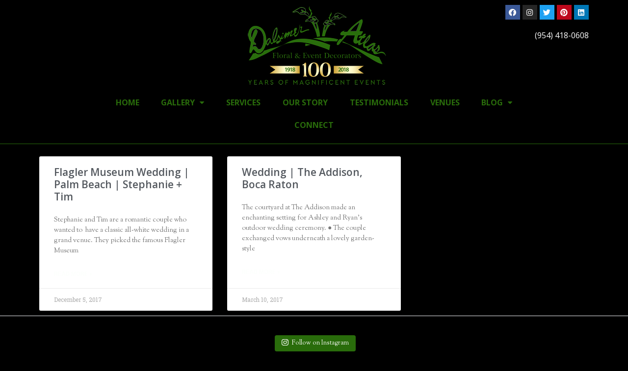

--- FILE ---
content_type: text/html; charset=UTF-8
request_url: https://dalsimer.com/tag/leo-photographer/
body_size: 13760
content:
<!DOCTYPE html><html lang="en"><head >	<meta charset="UTF-8" />
	<meta name="viewport" content="width=device-width, initial-scale=1" />
	<title>Leo Photographer &#8211; Dalsimer-  South Florida Special Event Decor</title>
<meta name='robots' content='max-image-preview:large' />
	<style>img:is([sizes="auto" i], [sizes^="auto," i]) { contain-intrinsic-size: 3000px 1500px }</style>
	<link rel="alternate" type="application/rss+xml" title="Dalsimer-  South Florida Special Event Decor &raquo; Feed" href="https://dalsimer.com/feed/" />
<link rel="alternate" type="application/rss+xml" title="Dalsimer-  South Florida Special Event Decor &raquo; Comments Feed" href="https://dalsimer.com/comments/feed/" />
<link rel="alternate" type="application/rss+xml" title="Dalsimer-  South Florida Special Event Decor &raquo; Leo Photographer Tag Feed" href="https://dalsimer.com/tag/leo-photographer/feed/" />
<script type="text/javascript">
/* <![CDATA[ */
window._wpemojiSettings = {"baseUrl":"https:\/\/s.w.org\/images\/core\/emoji\/16.0.1\/72x72\/","ext":".png","svgUrl":"https:\/\/s.w.org\/images\/core\/emoji\/16.0.1\/svg\/","svgExt":".svg","source":{"concatemoji":"https:\/\/dalsimer.com\/wp-includes\/js\/wp-emoji-release.min.js?ver=6.8.3"}};
/*! This file is auto-generated */
!function(s,n){var o,i,e;function c(e){try{var t={supportTests:e,timestamp:(new Date).valueOf()};sessionStorage.setItem(o,JSON.stringify(t))}catch(e){}}function p(e,t,n){e.clearRect(0,0,e.canvas.width,e.canvas.height),e.fillText(t,0,0);var t=new Uint32Array(e.getImageData(0,0,e.canvas.width,e.canvas.height).data),a=(e.clearRect(0,0,e.canvas.width,e.canvas.height),e.fillText(n,0,0),new Uint32Array(e.getImageData(0,0,e.canvas.width,e.canvas.height).data));return t.every(function(e,t){return e===a[t]})}function u(e,t){e.clearRect(0,0,e.canvas.width,e.canvas.height),e.fillText(t,0,0);for(var n=e.getImageData(16,16,1,1),a=0;a<n.data.length;a++)if(0!==n.data[a])return!1;return!0}function f(e,t,n,a){switch(t){case"flag":return n(e,"\ud83c\udff3\ufe0f\u200d\u26a7\ufe0f","\ud83c\udff3\ufe0f\u200b\u26a7\ufe0f")?!1:!n(e,"\ud83c\udde8\ud83c\uddf6","\ud83c\udde8\u200b\ud83c\uddf6")&&!n(e,"\ud83c\udff4\udb40\udc67\udb40\udc62\udb40\udc65\udb40\udc6e\udb40\udc67\udb40\udc7f","\ud83c\udff4\u200b\udb40\udc67\u200b\udb40\udc62\u200b\udb40\udc65\u200b\udb40\udc6e\u200b\udb40\udc67\u200b\udb40\udc7f");case"emoji":return!a(e,"\ud83e\udedf")}return!1}function g(e,t,n,a){var r="undefined"!=typeof WorkerGlobalScope&&self instanceof WorkerGlobalScope?new OffscreenCanvas(300,150):s.createElement("canvas"),o=r.getContext("2d",{willReadFrequently:!0}),i=(o.textBaseline="top",o.font="600 32px Arial",{});return e.forEach(function(e){i[e]=t(o,e,n,a)}),i}function t(e){var t=s.createElement("script");t.src=e,t.defer=!0,s.head.appendChild(t)}"undefined"!=typeof Promise&&(o="wpEmojiSettingsSupports",i=["flag","emoji"],n.supports={everything:!0,everythingExceptFlag:!0},e=new Promise(function(e){s.addEventListener("DOMContentLoaded",e,{once:!0})}),new Promise(function(t){var n=function(){try{var e=JSON.parse(sessionStorage.getItem(o));if("object"==typeof e&&"number"==typeof e.timestamp&&(new Date).valueOf()<e.timestamp+604800&&"object"==typeof e.supportTests)return e.supportTests}catch(e){}return null}();if(!n){if("undefined"!=typeof Worker&&"undefined"!=typeof OffscreenCanvas&&"undefined"!=typeof URL&&URL.createObjectURL&&"undefined"!=typeof Blob)try{var e="postMessage("+g.toString()+"("+[JSON.stringify(i),f.toString(),p.toString(),u.toString()].join(",")+"));",a=new Blob([e],{type:"text/javascript"}),r=new Worker(URL.createObjectURL(a),{name:"wpTestEmojiSupports"});return void(r.onmessage=function(e){c(n=e.data),r.terminate(),t(n)})}catch(e){}c(n=g(i,f,p,u))}t(n)}).then(function(e){for(var t in e)n.supports[t]=e[t],n.supports.everything=n.supports.everything&&n.supports[t],"flag"!==t&&(n.supports.everythingExceptFlag=n.supports.everythingExceptFlag&&n.supports[t]);n.supports.everythingExceptFlag=n.supports.everythingExceptFlag&&!n.supports.flag,n.DOMReady=!1,n.readyCallback=function(){n.DOMReady=!0}}).then(function(){return e}).then(function(){var e;n.supports.everything||(n.readyCallback(),(e=n.source||{}).concatemoji?t(e.concatemoji):e.wpemoji&&e.twemoji&&(t(e.twemoji),t(e.wpemoji)))}))}((window,document),window._wpemojiSettings);
/* ]]> */
</script>
<link rel='stylesheet' id='sb_instagram_styles-css' href='https://dalsimer.com/wp-content/plugins/instagram-feed/css/sbi-styles.min.css?ver=2.9.8' type='text/css' media='all' />
<link rel='stylesheet' id='jupiterx-child-css' href='https://dalsimer.com/wp-content/themes/jupiterx-child/assets/css/style.css?ver=6.8.3' type='text/css' media='all' />
<style id='wp-emoji-styles-inline-css' type='text/css'>

	img.wp-smiley, img.emoji {
		display: inline !important;
		border: none !important;
		box-shadow: none !important;
		height: 1em !important;
		width: 1em !important;
		margin: 0 0.07em !important;
		vertical-align: -0.1em !important;
		background: none !important;
		padding: 0 !important;
	}
</style>
<link rel='stylesheet' id='wp-block-library-css' href='https://dalsimer.com/wp-includes/css/dist/block-library/style.min.css?ver=6.8.3' type='text/css' media='all' />
<style id='wp-block-library-theme-inline-css' type='text/css'>
.wp-block-audio :where(figcaption){color:#555;font-size:13px;text-align:center}.is-dark-theme .wp-block-audio :where(figcaption){color:#ffffffa6}.wp-block-audio{margin:0 0 1em}.wp-block-code{border:1px solid #ccc;border-radius:4px;font-family:Menlo,Consolas,monaco,monospace;padding:.8em 1em}.wp-block-embed :where(figcaption){color:#555;font-size:13px;text-align:center}.is-dark-theme .wp-block-embed :where(figcaption){color:#ffffffa6}.wp-block-embed{margin:0 0 1em}.blocks-gallery-caption{color:#555;font-size:13px;text-align:center}.is-dark-theme .blocks-gallery-caption{color:#ffffffa6}:root :where(.wp-block-image figcaption){color:#555;font-size:13px;text-align:center}.is-dark-theme :root :where(.wp-block-image figcaption){color:#ffffffa6}.wp-block-image{margin:0 0 1em}.wp-block-pullquote{border-bottom:4px solid;border-top:4px solid;color:currentColor;margin-bottom:1.75em}.wp-block-pullquote cite,.wp-block-pullquote footer,.wp-block-pullquote__citation{color:currentColor;font-size:.8125em;font-style:normal;text-transform:uppercase}.wp-block-quote{border-left:.25em solid;margin:0 0 1.75em;padding-left:1em}.wp-block-quote cite,.wp-block-quote footer{color:currentColor;font-size:.8125em;font-style:normal;position:relative}.wp-block-quote:where(.has-text-align-right){border-left:none;border-right:.25em solid;padding-left:0;padding-right:1em}.wp-block-quote:where(.has-text-align-center){border:none;padding-left:0}.wp-block-quote.is-large,.wp-block-quote.is-style-large,.wp-block-quote:where(.is-style-plain){border:none}.wp-block-search .wp-block-search__label{font-weight:700}.wp-block-search__button{border:1px solid #ccc;padding:.375em .625em}:where(.wp-block-group.has-background){padding:1.25em 2.375em}.wp-block-separator.has-css-opacity{opacity:.4}.wp-block-separator{border:none;border-bottom:2px solid;margin-left:auto;margin-right:auto}.wp-block-separator.has-alpha-channel-opacity{opacity:1}.wp-block-separator:not(.is-style-wide):not(.is-style-dots){width:100px}.wp-block-separator.has-background:not(.is-style-dots){border-bottom:none;height:1px}.wp-block-separator.has-background:not(.is-style-wide):not(.is-style-dots){height:2px}.wp-block-table{margin:0 0 1em}.wp-block-table td,.wp-block-table th{word-break:normal}.wp-block-table :where(figcaption){color:#555;font-size:13px;text-align:center}.is-dark-theme .wp-block-table :where(figcaption){color:#ffffffa6}.wp-block-video :where(figcaption){color:#555;font-size:13px;text-align:center}.is-dark-theme .wp-block-video :where(figcaption){color:#ffffffa6}.wp-block-video{margin:0 0 1em}:root :where(.wp-block-template-part.has-background){margin-bottom:0;margin-top:0;padding:1.25em 2.375em}
</style>
<style id='classic-theme-styles-inline-css' type='text/css'>
/*! This file is auto-generated */
.wp-block-button__link{color:#fff;background-color:#32373c;border-radius:9999px;box-shadow:none;text-decoration:none;padding:calc(.667em + 2px) calc(1.333em + 2px);font-size:1.125em}.wp-block-file__button{background:#32373c;color:#fff;text-decoration:none}
</style>
<style id='global-styles-inline-css' type='text/css'>
:root{--wp--preset--aspect-ratio--square: 1;--wp--preset--aspect-ratio--4-3: 4/3;--wp--preset--aspect-ratio--3-4: 3/4;--wp--preset--aspect-ratio--3-2: 3/2;--wp--preset--aspect-ratio--2-3: 2/3;--wp--preset--aspect-ratio--16-9: 16/9;--wp--preset--aspect-ratio--9-16: 9/16;--wp--preset--color--black: #000000;--wp--preset--color--cyan-bluish-gray: #abb8c3;--wp--preset--color--white: #ffffff;--wp--preset--color--pale-pink: #f78da7;--wp--preset--color--vivid-red: #cf2e2e;--wp--preset--color--luminous-vivid-orange: #ff6900;--wp--preset--color--luminous-vivid-amber: #fcb900;--wp--preset--color--light-green-cyan: #7bdcb5;--wp--preset--color--vivid-green-cyan: #00d084;--wp--preset--color--pale-cyan-blue: #8ed1fc;--wp--preset--color--vivid-cyan-blue: #0693e3;--wp--preset--color--vivid-purple: #9b51e0;--wp--preset--gradient--vivid-cyan-blue-to-vivid-purple: linear-gradient(135deg,rgba(6,147,227,1) 0%,rgb(155,81,224) 100%);--wp--preset--gradient--light-green-cyan-to-vivid-green-cyan: linear-gradient(135deg,rgb(122,220,180) 0%,rgb(0,208,130) 100%);--wp--preset--gradient--luminous-vivid-amber-to-luminous-vivid-orange: linear-gradient(135deg,rgba(252,185,0,1) 0%,rgba(255,105,0,1) 100%);--wp--preset--gradient--luminous-vivid-orange-to-vivid-red: linear-gradient(135deg,rgba(255,105,0,1) 0%,rgb(207,46,46) 100%);--wp--preset--gradient--very-light-gray-to-cyan-bluish-gray: linear-gradient(135deg,rgb(238,238,238) 0%,rgb(169,184,195) 100%);--wp--preset--gradient--cool-to-warm-spectrum: linear-gradient(135deg,rgb(74,234,220) 0%,rgb(151,120,209) 20%,rgb(207,42,186) 40%,rgb(238,44,130) 60%,rgb(251,105,98) 80%,rgb(254,248,76) 100%);--wp--preset--gradient--blush-light-purple: linear-gradient(135deg,rgb(255,206,236) 0%,rgb(152,150,240) 100%);--wp--preset--gradient--blush-bordeaux: linear-gradient(135deg,rgb(254,205,165) 0%,rgb(254,45,45) 50%,rgb(107,0,62) 100%);--wp--preset--gradient--luminous-dusk: linear-gradient(135deg,rgb(255,203,112) 0%,rgb(199,81,192) 50%,rgb(65,88,208) 100%);--wp--preset--gradient--pale-ocean: linear-gradient(135deg,rgb(255,245,203) 0%,rgb(182,227,212) 50%,rgb(51,167,181) 100%);--wp--preset--gradient--electric-grass: linear-gradient(135deg,rgb(202,248,128) 0%,rgb(113,206,126) 100%);--wp--preset--gradient--midnight: linear-gradient(135deg,rgb(2,3,129) 0%,rgb(40,116,252) 100%);--wp--preset--font-size--small: 13px;--wp--preset--font-size--medium: 20px;--wp--preset--font-size--large: 36px;--wp--preset--font-size--x-large: 42px;--wp--preset--spacing--20: 0.44rem;--wp--preset--spacing--30: 0.67rem;--wp--preset--spacing--40: 1rem;--wp--preset--spacing--50: 1.5rem;--wp--preset--spacing--60: 2.25rem;--wp--preset--spacing--70: 3.38rem;--wp--preset--spacing--80: 5.06rem;--wp--preset--shadow--natural: 6px 6px 9px rgba(0, 0, 0, 0.2);--wp--preset--shadow--deep: 12px 12px 50px rgba(0, 0, 0, 0.4);--wp--preset--shadow--sharp: 6px 6px 0px rgba(0, 0, 0, 0.2);--wp--preset--shadow--outlined: 6px 6px 0px -3px rgba(255, 255, 255, 1), 6px 6px rgba(0, 0, 0, 1);--wp--preset--shadow--crisp: 6px 6px 0px rgba(0, 0, 0, 1);}:where(.is-layout-flex){gap: 0.5em;}:where(.is-layout-grid){gap: 0.5em;}body .is-layout-flex{display: flex;}.is-layout-flex{flex-wrap: wrap;align-items: center;}.is-layout-flex > :is(*, div){margin: 0;}body .is-layout-grid{display: grid;}.is-layout-grid > :is(*, div){margin: 0;}:where(.wp-block-columns.is-layout-flex){gap: 2em;}:where(.wp-block-columns.is-layout-grid){gap: 2em;}:where(.wp-block-post-template.is-layout-flex){gap: 1.25em;}:where(.wp-block-post-template.is-layout-grid){gap: 1.25em;}.has-black-color{color: var(--wp--preset--color--black) !important;}.has-cyan-bluish-gray-color{color: var(--wp--preset--color--cyan-bluish-gray) !important;}.has-white-color{color: var(--wp--preset--color--white) !important;}.has-pale-pink-color{color: var(--wp--preset--color--pale-pink) !important;}.has-vivid-red-color{color: var(--wp--preset--color--vivid-red) !important;}.has-luminous-vivid-orange-color{color: var(--wp--preset--color--luminous-vivid-orange) !important;}.has-luminous-vivid-amber-color{color: var(--wp--preset--color--luminous-vivid-amber) !important;}.has-light-green-cyan-color{color: var(--wp--preset--color--light-green-cyan) !important;}.has-vivid-green-cyan-color{color: var(--wp--preset--color--vivid-green-cyan) !important;}.has-pale-cyan-blue-color{color: var(--wp--preset--color--pale-cyan-blue) !important;}.has-vivid-cyan-blue-color{color: var(--wp--preset--color--vivid-cyan-blue) !important;}.has-vivid-purple-color{color: var(--wp--preset--color--vivid-purple) !important;}.has-black-background-color{background-color: var(--wp--preset--color--black) !important;}.has-cyan-bluish-gray-background-color{background-color: var(--wp--preset--color--cyan-bluish-gray) !important;}.has-white-background-color{background-color: var(--wp--preset--color--white) !important;}.has-pale-pink-background-color{background-color: var(--wp--preset--color--pale-pink) !important;}.has-vivid-red-background-color{background-color: var(--wp--preset--color--vivid-red) !important;}.has-luminous-vivid-orange-background-color{background-color: var(--wp--preset--color--luminous-vivid-orange) !important;}.has-luminous-vivid-amber-background-color{background-color: var(--wp--preset--color--luminous-vivid-amber) !important;}.has-light-green-cyan-background-color{background-color: var(--wp--preset--color--light-green-cyan) !important;}.has-vivid-green-cyan-background-color{background-color: var(--wp--preset--color--vivid-green-cyan) !important;}.has-pale-cyan-blue-background-color{background-color: var(--wp--preset--color--pale-cyan-blue) !important;}.has-vivid-cyan-blue-background-color{background-color: var(--wp--preset--color--vivid-cyan-blue) !important;}.has-vivid-purple-background-color{background-color: var(--wp--preset--color--vivid-purple) !important;}.has-black-border-color{border-color: var(--wp--preset--color--black) !important;}.has-cyan-bluish-gray-border-color{border-color: var(--wp--preset--color--cyan-bluish-gray) !important;}.has-white-border-color{border-color: var(--wp--preset--color--white) !important;}.has-pale-pink-border-color{border-color: var(--wp--preset--color--pale-pink) !important;}.has-vivid-red-border-color{border-color: var(--wp--preset--color--vivid-red) !important;}.has-luminous-vivid-orange-border-color{border-color: var(--wp--preset--color--luminous-vivid-orange) !important;}.has-luminous-vivid-amber-border-color{border-color: var(--wp--preset--color--luminous-vivid-amber) !important;}.has-light-green-cyan-border-color{border-color: var(--wp--preset--color--light-green-cyan) !important;}.has-vivid-green-cyan-border-color{border-color: var(--wp--preset--color--vivid-green-cyan) !important;}.has-pale-cyan-blue-border-color{border-color: var(--wp--preset--color--pale-cyan-blue) !important;}.has-vivid-cyan-blue-border-color{border-color: var(--wp--preset--color--vivid-cyan-blue) !important;}.has-vivid-purple-border-color{border-color: var(--wp--preset--color--vivid-purple) !important;}.has-vivid-cyan-blue-to-vivid-purple-gradient-background{background: var(--wp--preset--gradient--vivid-cyan-blue-to-vivid-purple) !important;}.has-light-green-cyan-to-vivid-green-cyan-gradient-background{background: var(--wp--preset--gradient--light-green-cyan-to-vivid-green-cyan) !important;}.has-luminous-vivid-amber-to-luminous-vivid-orange-gradient-background{background: var(--wp--preset--gradient--luminous-vivid-amber-to-luminous-vivid-orange) !important;}.has-luminous-vivid-orange-to-vivid-red-gradient-background{background: var(--wp--preset--gradient--luminous-vivid-orange-to-vivid-red) !important;}.has-very-light-gray-to-cyan-bluish-gray-gradient-background{background: var(--wp--preset--gradient--very-light-gray-to-cyan-bluish-gray) !important;}.has-cool-to-warm-spectrum-gradient-background{background: var(--wp--preset--gradient--cool-to-warm-spectrum) !important;}.has-blush-light-purple-gradient-background{background: var(--wp--preset--gradient--blush-light-purple) !important;}.has-blush-bordeaux-gradient-background{background: var(--wp--preset--gradient--blush-bordeaux) !important;}.has-luminous-dusk-gradient-background{background: var(--wp--preset--gradient--luminous-dusk) !important;}.has-pale-ocean-gradient-background{background: var(--wp--preset--gradient--pale-ocean) !important;}.has-electric-grass-gradient-background{background: var(--wp--preset--gradient--electric-grass) !important;}.has-midnight-gradient-background{background: var(--wp--preset--gradient--midnight) !important;}.has-small-font-size{font-size: var(--wp--preset--font-size--small) !important;}.has-medium-font-size{font-size: var(--wp--preset--font-size--medium) !important;}.has-large-font-size{font-size: var(--wp--preset--font-size--large) !important;}.has-x-large-font-size{font-size: var(--wp--preset--font-size--x-large) !important;}
:where(.wp-block-post-template.is-layout-flex){gap: 1.25em;}:where(.wp-block-post-template.is-layout-grid){gap: 1.25em;}
:where(.wp-block-columns.is-layout-flex){gap: 2em;}:where(.wp-block-columns.is-layout-grid){gap: 2em;}
:root :where(.wp-block-pullquote){font-size: 1.5em;line-height: 1.6;}
</style>
<link rel='stylesheet' id='extendify-sdk-utility-classes-css' href='https://dalsimer.com/wp-content/plugins/ml-slider/extendify-sdk/public/build/extendify-utilities.css?ver=13.4' type='text/css' media='all' />
<link rel='stylesheet' id='dd3076919-css' href='https://dalsimer.com/wp-content/uploads/essential-addons-elementor/734e5f942.min.css?ver=1769108242' type='text/css' media='all' />
<link rel='stylesheet' id='jupiterx-css' href='https://dalsimer.com/wp-content/uploads/jupiterx/compiler/jupiterx/840e05a.css?ver=1.19.0' type='text/css' media='all' />
<link rel='stylesheet' id='popup-maker-site-css' href='//dalsimer.com/wp-content/uploads/pum/pum-site-styles.css?generated=1640878278&#038;ver=1.16.2' type='text/css' media='all' />
<link rel='stylesheet' id='elementor-icons-css' href='https://dalsimer.com/wp-content/plugins/elementor/assets/lib/eicons/css/elementor-icons.min.css?ver=5.9.1' type='text/css' media='all' />
<style id='elementor-icons-inline-css' type='text/css'>

		.elementor-add-new-section .elementor-add-templately-promo-button{
            background-color: #5d4fff;
            background-image: url(https://dalsimer.com/wp-content/plugins/essential-addons-for-elementor-lite/assets/admin/images/templately/logo-icon.svg);
            background-repeat: no-repeat;
            background-position: center center;
            margin-left: 5px;
            position: relative;
            bottom: 5px;
        }
</style>
<link rel='stylesheet' id='elementor-animations-css' href='https://dalsimer.com/wp-content/plugins/elementor/assets/lib/animations/animations.min.css?ver=3.0.12' type='text/css' media='all' />
<link rel='stylesheet' id='elementor-frontend-legacy-css' href='https://dalsimer.com/wp-content/plugins/elementor/assets/css/frontend-legacy.min.css?ver=3.0.12' type='text/css' media='all' />
<link rel='stylesheet' id='elementor-frontend-css' href='https://dalsimer.com/wp-content/plugins/elementor/assets/css/frontend.min.css?ver=3.0.12' type='text/css' media='all' />
<link rel='stylesheet' id='font-awesome-css' href='https://dalsimer.com/wp-content/plugins/elementor/assets/lib/font-awesome/css/font-awesome.min.css?ver=4.7.0' type='text/css' media='all' />
<link rel='stylesheet' id='raven-frontend-css' href='https://dalsimer.com/wp-content/plugins/raven/assets/css/frontend.min.css?ver=1.11.0' type='text/css' media='all' />
<link rel='stylesheet' id='elementor-post-16075-css' href='https://dalsimer.com/wp-content/uploads/elementor/css/post-16075.css?ver=1672413363' type='text/css' media='all' />
<link rel='stylesheet' id='elementor-pro-css' href='https://dalsimer.com/wp-content/plugins/elementor-pro/assets/css/frontend.min.css?ver=3.0.5' type='text/css' media='all' />
<link rel='stylesheet' id='flatpickr-css' href='https://dalsimer.com/wp-content/plugins/elementor/assets/lib/flatpickr/flatpickr.min.css?ver=4.1.4' type='text/css' media='all' />
<link rel='stylesheet' id='elementor-global-css' href='https://dalsimer.com/wp-content/uploads/elementor/css/global.css?ver=1673444461' type='text/css' media='all' />
<link rel='stylesheet' id='elementor-post-25112-css' href='https://dalsimer.com/wp-content/uploads/elementor/css/post-25112.css?ver=1677697887' type='text/css' media='all' />
<link rel='stylesheet' id='google-fonts-1-css' href='https://fonts.googleapis.com/css?family=Open+Sans%3A100%2C100italic%2C200%2C200italic%2C300%2C300italic%2C400%2C400italic%2C500%2C500italic%2C600%2C600italic%2C700%2C700italic%2C800%2C800italic%2C900%2C900italic%7CRoboto+Slab%3A100%2C100italic%2C200%2C200italic%2C300%2C300italic%2C400%2C400italic%2C500%2C500italic%2C600%2C600italic%2C700%2C700italic%2C800%2C800italic%2C900%2C900italic%7CSorts+Mill+Goudy%3A100%2C100italic%2C200%2C200italic%2C300%2C300italic%2C400%2C400italic%2C500%2C500italic%2C600%2C600italic%2C700%2C700italic%2C800%2C800italic%2C900%2C900italic%7CRoboto%3A100%2C100italic%2C200%2C200italic%2C300%2C300italic%2C400%2C400italic%2C500%2C500italic%2C600%2C600italic%2C700%2C700italic%2C800%2C800italic%2C900%2C900italic&#038;ver=6.8.3' type='text/css' media='all' />
<link rel='stylesheet' id='elementor-icons-shared-0-css' href='https://dalsimer.com/wp-content/plugins/elementor/assets/lib/font-awesome/css/fontawesome.min.css?ver=5.12.0' type='text/css' media='all' />
<link rel='stylesheet' id='elementor-icons-fa-brands-css' href='https://dalsimer.com/wp-content/plugins/elementor/assets/lib/font-awesome/css/brands.min.css?ver=5.12.0' type='text/css' media='all' />
<script type="text/javascript" src="https://dalsimer.com/wp-includes/js/jquery/jquery.min.js?ver=3.7.1" id="jquery-core-js"></script>
<script type="text/javascript" src="https://dalsimer.com/wp-includes/js/jquery/jquery-migrate.min.js?ver=3.4.1" id="jquery-migrate-js"></script>
<script type="text/javascript" src="https://dalsimer.com/wp-content/themes/jupiterx/lib/admin/assets/lib/webfont/webfont.min.js?ver=1.6.26" id="jupiterx-webfont-js"></script>
<script type="text/javascript" id="jupiterx-webfont-js-after">
/* <![CDATA[ */
WebFont.load({
			google: {
				families: ['Sorts Mill Goudy:100,200,300,400,500,600,700,800,900,100italic,200italic,300italic,400italic,500italic,600italic,700italic,800italic,900italic']
			}
		});
/* ]]> */
</script>
<script type="text/javascript" src="https://dalsimer.com/wp-content/themes/jupiterx/lib/assets/dist/js/utils.min.js?ver=1.19.0" id="jupiterx-utils-js"></script>
<link rel="https://api.w.org/" href="https://dalsimer.com/wp-json/" /><link rel="alternate" title="JSON" type="application/json" href="https://dalsimer.com/wp-json/wp/v2/tags/291" /><link rel="EditURI" type="application/rsd+xml" title="RSD" href="https://dalsimer.com/xmlrpc.php?rsd" />
<meta name="generator" content="WordPress 6.8.3" />
		<script type="text/javascript">
			//<![CDATA[
			var show_msg = '';
			if (show_msg !== '0') {
				var options = {view_src: "View Source is disabled!", inspect_elem: "Inspect Element is disabled!", right_click: "Right click is disabled!", copy_cut_paste_content: "Cut/Copy/Paste is disabled!", image_drop: "Image Drag-n-Drop is disabled!" }
			} else {
				var options = '';
			}

         	function nocontextmenu(e) { return false; }
         	document.oncontextmenu = nocontextmenu;
         	document.ondragstart = function() { return false;}

			document.onmousedown = function (event) {
				event = (event || window.event);
				if (event.keyCode === 123) {
					if (show_msg !== '0') {show_toast('inspect_elem');}
					return false;
				}
			}
			document.onkeydown = function (event) {
				event = (event || window.event);
				//alert(event.keyCode);   return false;
				if (event.keyCode === 123 ||
						event.ctrlKey && event.shiftKey && event.keyCode === 73 ||
						event.ctrlKey && event.shiftKey && event.keyCode === 75) {
					if (show_msg !== '0') {show_toast('inspect_elem');}
					return false;
				}
				if (event.ctrlKey && event.keyCode === 85) {
					if (show_msg !== '0') {show_toast('view_src');}
					return false;
				}
			}
			function addMultiEventListener(element, eventNames, listener) {
				var events = eventNames.split(' ');
				for (var i = 0, iLen = events.length; i < iLen; i++) {
					element.addEventListener(events[i], function (e) {
						e.preventDefault();
						if (show_msg !== '0') {
							show_toast(listener);
						}
					});
				}
			}
			addMultiEventListener(document, 'contextmenu', 'right_click');
			addMultiEventListener(document, 'cut copy paste print', 'copy_cut_paste_content');
			addMultiEventListener(document, 'drag drop', 'image_drop');
			function show_toast(text) {
				var x = document.getElementById("amm_drcfw_toast_msg");
				x.innerHTML = eval('options.' + text);
				x.className = "show";
				setTimeout(function () {
					x.className = x.className.replace("show", "")
				}, 3000);
			}
		//]]>
		</script>
		<style type="text/css">body * :not(input):not(textarea){user-select:none !important; -webkit-touch-callout: none !important;  -webkit-user-select: none !important; -moz-user-select:none !important; -khtml-user-select:none !important; -ms-user-select: none !important;}#amm_drcfw_toast_msg{visibility:hidden;min-width:250px;margin-left:-125px;background-color:#333;color:#fff;text-align:center;border-radius:2px;padding:16px;position:fixed;z-index:999;left:50%;bottom:30px;font-size:17px}#amm_drcfw_toast_msg.show{visibility:visible;-webkit-animation:fadein .5s,fadeout .5s 2.5s;animation:fadein .5s,fadeout .5s 2.5s}@-webkit-keyframes fadein{from{bottom:0;opacity:0}to{bottom:30px;opacity:1}}@keyframes fadein{from{bottom:0;opacity:0}to{bottom:30px;opacity:1}}@-webkit-keyframes fadeout{from{bottom:30px;opacity:1}to{bottom:0;opacity:0}}@keyframes fadeout{from{bottom:30px;opacity:1}to{bottom:0;opacity:0}}</style>
		        <script type="text/javascript" async defer
        data-pin-color="red"
        data-pin-height="28"         data-pin-hover="true" src="https://dalsimer.com/wp-content/plugins/pinterest-pin-it-button-on-image-hover-and-post/js/pinit.js"></script><link rel="icon" href="https://dalsimer.com/wp-content/uploads/2019/07/cropped-Favicon-32x32.jpg" sizes="32x32" />
<link rel="icon" href="https://dalsimer.com/wp-content/uploads/2019/07/cropped-Favicon-192x192.jpg" sizes="192x192" />
<link rel="apple-touch-icon" href="https://dalsimer.com/wp-content/uploads/2019/07/cropped-Favicon-180x180.jpg" />
<meta name="msapplication-TileImage" content="https://dalsimer.com/wp-content/uploads/2019/07/cropped-Favicon-270x270.jpg" />
</head><body data-rsssl=1 class="archive tag tag-leo-photographer tag-291 wp-theme-jupiterx wp-child-theme-jupiterx-child no-js elementor-default elementor-kit-16075" itemscope="itemscope" itemtype="http://schema.org/WebPage"><a class="jupiterx-a11y jupiterx-a11y-skip-navigation-link" href="#jupiterx-primary">Skip to content</a><div class="jupiterx-site"><header class="jupiterx-header jupiterx-header-custom" data-jupiterx-settings="{&quot;breakpoint&quot;:&quot;767.98&quot;,&quot;template&quot;:&quot;25112&quot;}" role="banner" itemscope="itemscope" itemtype="http://schema.org/WPHeader">		<div data-elementor-type="header" data-elementor-id="25112" class="elementor elementor-25112" data-elementor-settings="[]">
		<div class="elementor-section-wrap">
					<section class="elementor-section elementor-top-section elementor-element elementor-element-7e62545 elementor-section-boxed elementor-section-height-default elementor-section-height-default" data-id="7e62545" data-element_type="section" data-settings="{&quot;background_background&quot;:&quot;classic&quot;}">
						<div class="elementor-container elementor-column-gap-default">
							<div class="elementor-row">
					<div class="elementor-column elementor-col-33 elementor-top-column elementor-element elementor-element-d2d4dff" data-id="d2d4dff" data-element_type="column">
			<div class="elementor-column-wrap">
							<div class="elementor-widget-wrap">
								</div>
					</div>
		</div>
				<div class="elementor-column elementor-col-33 elementor-top-column elementor-element elementor-element-014988a" data-id="014988a" data-element_type="column">
			<div class="elementor-column-wrap elementor-element-populated">
							<div class="elementor-widget-wrap">
						<div class="elementor-element elementor-element-b121905 elementor-widget elementor-widget-image" data-id="b121905" data-element_type="widget" data-widget_type="image.default">
				<div class="elementor-widget-container">
					<div class="elementor-image">
										<img src="https://dalsimer.com/wp-content/uploads/2020/06/logocropped.png" title="logocropped" alt="logocropped" />											</div>
				</div>
				</div>
						</div>
					</div>
		</div>
				<div class="elementor-column elementor-col-33 elementor-top-column elementor-element elementor-element-2b3b946" data-id="2b3b946" data-element_type="column">
			<div class="elementor-column-wrap elementor-element-populated">
							<div class="elementor-widget-wrap">
						<div class="elementor-element elementor-element-1ba8faa elementor-shape-square elementor-hidden-tablet elementor-hidden-phone elementor-grid-0 elementor-widget elementor-widget-social-icons" data-id="1ba8faa" data-element_type="widget" data-widget_type="social-icons.default">
				<div class="elementor-widget-container">
					<div class="elementor-social-icons-wrapper elementor-grid">
							<div class="elementor-grid-item">
					<a class="elementor-icon elementor-social-icon elementor-social-icon-facebook elementor-repeater-item-f9f05d6" href="https://www.facebook.com/DalsimerAtlasFloral/" target="_blank">
						<span class="elementor-screen-only">Facebook</span>
						<i class="fab fa-facebook"></i>					</a>
				</div>
							<div class="elementor-grid-item">
					<a class="elementor-icon elementor-social-icon elementor-social-icon-instagram elementor-repeater-item-f1b3ae2" href="https://www.instagram.com/dalsimeratlas/" target="_blank">
						<span class="elementor-screen-only">Instagram</span>
						<i class="fab fa-instagram"></i>					</a>
				</div>
							<div class="elementor-grid-item">
					<a class="elementor-icon elementor-social-icon elementor-social-icon-twitter elementor-repeater-item-cb67327" href="https://twitter.com/DalsimerAtlas" target="_blank">
						<span class="elementor-screen-only">Twitter</span>
						<i class="fab fa-twitter"></i>					</a>
				</div>
							<div class="elementor-grid-item">
					<a class="elementor-icon elementor-social-icon elementor-social-icon-pinterest elementor-repeater-item-9a61d69" href="https://www.pinterest.com/dalsimeratlas/boards/" target="_blank">
						<span class="elementor-screen-only">Pinterest</span>
						<i class="fab fa-pinterest"></i>					</a>
				</div>
							<div class="elementor-grid-item">
					<a class="elementor-icon elementor-social-icon elementor-social-icon-linkedin elementor-repeater-item-aba9f3e" href="https://www.linkedin.com/company/dalsimer/" target="_blank">
						<span class="elementor-screen-only">Linkedin</span>
						<i class="fab fa-linkedin"></i>					</a>
				</div>
					</div>
				</div>
				</div>
				<div class="elementor-element elementor-element-adf3f86 elementor-hidden-tablet elementor-hidden-phone elementor-widget elementor-widget-text-editor" data-id="adf3f86" data-element_type="widget" data-widget_type="text-editor.default">
				<div class="elementor-widget-container">
					<div class="elementor-text-editor elementor-clearfix"><p>(954) 418-0608</p></div>
				</div>
				</div>
						</div>
					</div>
		</div>
								</div>
					</div>
		</section>
				<section class="elementor-section elementor-top-section elementor-element elementor-element-d8ec2ab elementor-section-full_width elementor-section-height-default elementor-section-height-default" data-id="d8ec2ab" data-element_type="section" data-settings="{&quot;background_background&quot;:&quot;classic&quot;,&quot;sticky&quot;:&quot;top&quot;,&quot;sticky_on&quot;:[&quot;desktop&quot;],&quot;sticky_offset&quot;:0,&quot;sticky_effects_offset&quot;:0}">
						<div class="elementor-container elementor-column-gap-no">
							<div class="elementor-row">
					<div class="elementor-column elementor-col-16 elementor-top-column elementor-element elementor-element-73e7c1a" data-id="73e7c1a" data-element_type="column">
			<div class="elementor-column-wrap">
							<div class="elementor-widget-wrap">
								</div>
					</div>
		</div>
				<div class="elementor-column elementor-col-66 elementor-top-column elementor-element elementor-element-749cefb" data-id="749cefb" data-element_type="column">
			<div class="elementor-column-wrap elementor-element-populated">
							<div class="elementor-widget-wrap">
						<div class="elementor-element elementor-element-f674f19 elementor-nav-menu__align-justify elementor-nav-menu--indicator-classic elementor-nav-menu--dropdown-tablet elementor-nav-menu__text-align-aside elementor-nav-menu--toggle elementor-nav-menu--burger elementor-widget elementor-widget-nav-menu" data-id="f674f19" data-element_type="widget" data-settings="{&quot;layout&quot;:&quot;horizontal&quot;,&quot;toggle&quot;:&quot;burger&quot;}" data-widget_type="nav-menu.default">
				<div class="elementor-widget-container">
						<nav role="navigation" class="elementor-nav-menu--main elementor-nav-menu__container elementor-nav-menu--layout-horizontal e--pointer-text e--animation-grow"><ul id="menu-1-f674f19" class="elementor-nav-menu"><li class="menu-item menu-item-type-post_type menu-item-object-page menu-item-home menu-item-25044"><a href="https://dalsimer.com/" class="elementor-item">Home</a></li>
<li class="menu-item menu-item-type-custom menu-item-object-custom menu-item-has-children menu-item-16077"><a href="#" class="elementor-item elementor-item-anchor">Gallery</a>
<ul class="sub-menu elementor-nav-menu--dropdown">
	<li class="menu-item menu-item-type-post_type menu-item-object-page menu-item-25042"><a href="https://dalsimer.com/weddings/" class="elementor-sub-item">Weddings</a></li>
	<li class="menu-item menu-item-type-post_type menu-item-object-page menu-item-25043"><a href="https://dalsimer.com/mitzvahs/" class="elementor-sub-item">Mitzvahs</a></li>
	<li class="menu-item menu-item-type-post_type menu-item-object-page menu-item-25258"><a href="https://dalsimer.com/social-corporate/" class="elementor-sub-item">Social Corporate</a></li>
</ul>
</li>
<li class="menu-item menu-item-type-post_type menu-item-object-page menu-item-25040"><a href="https://dalsimer.com/services/" class="elementor-item">Services</a></li>
<li class="menu-item menu-item-type-post_type menu-item-object-page menu-item-25039"><a href="https://dalsimer.com/our-story/" class="elementor-item">Our Story</a></li>
<li class="menu-item menu-item-type-post_type menu-item-object-page menu-item-25038"><a href="https://dalsimer.com/testimonials/" class="elementor-item">Testimonials</a></li>
<li class="menu-item menu-item-type-post_type menu-item-object-page menu-item-25173"><a href="https://dalsimer.com/venues/" class="elementor-item">Venues</a></li>
<li class="menu-item menu-item-type-custom menu-item-object-custom menu-item-has-children menu-item-16085"><a href="#" class="elementor-item elementor-item-anchor">Blog</a>
<ul class="sub-menu elementor-nav-menu--dropdown">
	<li class="menu-item menu-item-type-post_type menu-item-object-page menu-item-25252"><a href="https://dalsimer.com/event-basic-blog/" class="elementor-sub-item">Event Basics 101</a></li>
	<li class="menu-item menu-item-type-post_type menu-item-object-page menu-item-25179"><a href="https://dalsimer.com/wedding-blog/" class="elementor-sub-item">Wedding</a></li>
	<li class="menu-item menu-item-type-post_type menu-item-object-page menu-item-25178"><a href="https://dalsimer.com/mitzvahs-blog/" class="elementor-sub-item">Mitzvahs</a></li>
	<li class="menu-item menu-item-type-post_type menu-item-object-page menu-item-25253"><a href="https://dalsimer.com/social-blog/" class="elementor-sub-item">Social</a></li>
</ul>
</li>
<li class="menu-item menu-item-type-post_type menu-item-object-page menu-item-25037"><a href="https://dalsimer.com/connect/" class="elementor-item">Connect</a></li>
</ul></nav>
					<div class="elementor-menu-toggle" role="button" tabindex="0" aria-label="Menu Toggle" aria-expanded="false">
			<i class="eicon-menu-bar" aria-hidden="true"></i>
			<span class="elementor-screen-only">Menu</span>
		</div>
			<nav class="elementor-nav-menu--dropdown elementor-nav-menu__container" role="navigation" aria-hidden="true"><ul id="menu-2-f674f19" class="elementor-nav-menu"><li class="menu-item menu-item-type-post_type menu-item-object-page menu-item-home menu-item-25044"><a href="https://dalsimer.com/" class="elementor-item">Home</a></li>
<li class="menu-item menu-item-type-custom menu-item-object-custom menu-item-has-children menu-item-16077"><a href="#" class="elementor-item elementor-item-anchor">Gallery</a>
<ul class="sub-menu elementor-nav-menu--dropdown">
	<li class="menu-item menu-item-type-post_type menu-item-object-page menu-item-25042"><a href="https://dalsimer.com/weddings/" class="elementor-sub-item">Weddings</a></li>
	<li class="menu-item menu-item-type-post_type menu-item-object-page menu-item-25043"><a href="https://dalsimer.com/mitzvahs/" class="elementor-sub-item">Mitzvahs</a></li>
	<li class="menu-item menu-item-type-post_type menu-item-object-page menu-item-25258"><a href="https://dalsimer.com/social-corporate/" class="elementor-sub-item">Social Corporate</a></li>
</ul>
</li>
<li class="menu-item menu-item-type-post_type menu-item-object-page menu-item-25040"><a href="https://dalsimer.com/services/" class="elementor-item">Services</a></li>
<li class="menu-item menu-item-type-post_type menu-item-object-page menu-item-25039"><a href="https://dalsimer.com/our-story/" class="elementor-item">Our Story</a></li>
<li class="menu-item menu-item-type-post_type menu-item-object-page menu-item-25038"><a href="https://dalsimer.com/testimonials/" class="elementor-item">Testimonials</a></li>
<li class="menu-item menu-item-type-post_type menu-item-object-page menu-item-25173"><a href="https://dalsimer.com/venues/" class="elementor-item">Venues</a></li>
<li class="menu-item menu-item-type-custom menu-item-object-custom menu-item-has-children menu-item-16085"><a href="#" class="elementor-item elementor-item-anchor">Blog</a>
<ul class="sub-menu elementor-nav-menu--dropdown">
	<li class="menu-item menu-item-type-post_type menu-item-object-page menu-item-25252"><a href="https://dalsimer.com/event-basic-blog/" class="elementor-sub-item">Event Basics 101</a></li>
	<li class="menu-item menu-item-type-post_type menu-item-object-page menu-item-25179"><a href="https://dalsimer.com/wedding-blog/" class="elementor-sub-item">Wedding</a></li>
	<li class="menu-item menu-item-type-post_type menu-item-object-page menu-item-25178"><a href="https://dalsimer.com/mitzvahs-blog/" class="elementor-sub-item">Mitzvahs</a></li>
	<li class="menu-item menu-item-type-post_type menu-item-object-page menu-item-25253"><a href="https://dalsimer.com/social-blog/" class="elementor-sub-item">Social</a></li>
</ul>
</li>
<li class="menu-item menu-item-type-post_type menu-item-object-page menu-item-25037"><a href="https://dalsimer.com/connect/" class="elementor-item">Connect</a></li>
</ul></nav>
				</div>
				</div>
						</div>
					</div>
		</div>
				<div class="elementor-column elementor-col-16 elementor-top-column elementor-element elementor-element-df3dd9b" data-id="df3dd9b" data-element_type="column">
			<div class="elementor-column-wrap elementor-element-populated">
							<div class="elementor-widget-wrap">
						<div class="elementor-element elementor-element-78b966f elementor-hidden-desktop elementor-hidden-tablet elementor-widget elementor-widget-text-editor" data-id="78b966f" data-element_type="widget" data-widget_type="text-editor.default">
				<div class="elementor-widget-container">
					<div class="elementor-text-editor elementor-clearfix"><p>MENU</p></div>
				</div>
				</div>
						</div>
					</div>
		</div>
								</div>
					</div>
		</section>
				<section class="elementor-section elementor-top-section elementor-element elementor-element-7068d89 elementor-section-full_width elementor-section-height-default elementor-section-height-default" data-id="7068d89" data-element_type="section">
						<div class="elementor-container elementor-column-gap-no">
							<div class="elementor-row">
					<div class="elementor-column elementor-col-100 elementor-top-column elementor-element elementor-element-464b207" data-id="464b207" data-element_type="column">
			<div class="elementor-column-wrap elementor-element-populated">
							<div class="elementor-widget-wrap">
						<div class="elementor-element elementor-element-a5daf92 elementor-widget-divider--view-line elementor-widget elementor-widget-divider" data-id="a5daf92" data-element_type="widget" data-widget_type="divider.default">
				<div class="elementor-widget-container">
					<div class="elementor-divider">
			<span class="elementor-divider-separator">
						</span>
		</div>
				</div>
				</div>
						</div>
					</div>
		</div>
								</div>
					</div>
		</section>
				</div>
		</div>
		</header><main class="jupiterx-main">		<div data-elementor-type="archive" data-elementor-id="25006" class="elementor elementor-25006" data-elementor-settings="[]">
		<div class="elementor-section-wrap">
					<section class="elementor-section elementor-top-section elementor-element elementor-element-e2f009e elementor-section-boxed elementor-section-height-default elementor-section-height-default" data-id="e2f009e" data-element_type="section">
						<div class="elementor-container elementor-column-gap-default">
							<div class="elementor-row">
					<div class="elementor-column elementor-col-100 elementor-top-column elementor-element elementor-element-6cb5127" data-id="6cb5127" data-element_type="column">
			<div class="elementor-column-wrap elementor-element-populated">
							<div class="elementor-widget-wrap">
						<div class="elementor-element elementor-element-0acdd70 elementor-grid-3 elementor-grid-tablet-2 elementor-grid-mobile-1 elementor-posts--thumbnail-top elementor-card-shadow-yes elementor-posts__hover-gradient elementor-widget elementor-widget-archive-posts" data-id="0acdd70" data-element_type="widget" data-settings="{&quot;archive_cards_columns&quot;:&quot;3&quot;,&quot;archive_cards_columns_tablet&quot;:&quot;2&quot;,&quot;archive_cards_columns_mobile&quot;:&quot;1&quot;,&quot;archive_cards_row_gap&quot;:{&quot;unit&quot;:&quot;px&quot;,&quot;size&quot;:35,&quot;sizes&quot;:[]}}" data-widget_type="archive-posts.archive_cards">
				<div class="elementor-widget-container">
					<div class="elementor-posts-container elementor-posts elementor-posts--skin-cards elementor-grid">
				<article class="elementor-post elementor-grid-item post-9881 post type-post status-publish format-standard has-post-thumbnail hentry category-weddings tag-chez-gourmet-catering tag-flagler-museum tag-lauren-daversa-events tag-leo-photographer tag-palm-beach tag-real-weddings tag-wedding">
			<div class="elementor-post__card">
				<div class="elementor-post__text">
				<h3 class="elementor-post__title">
			<a href="https://dalsimer.com/flagler-museum-palm-beach-wedding/" >
				Flagler Museum Wedding | Palm Beach | Stephanie + Tim			</a>
		</h3>
				<div class="elementor-post__excerpt">
			<p>Stephanie and Tim are a romantic couple who wanted to  have a classic all-white wedding in a grand venue. They picked the famous Flagler Museum</p>
		</div>
					<a class="elementor-post__read-more" href="https://dalsimer.com/flagler-museum-palm-beach-wedding/" >
				Read More »			</a>
				</div>
				<div class="elementor-post__meta-data">
					<span class="elementor-post-date">
			December 5, 2017		</span>
				</div>
					</div>
		</article>
				<article class="elementor-post elementor-grid-item post-8528 post type-post status-publish format-standard has-post-thumbnail hentry category-weddings tag-boca-raton tag-leo-photographer tag-outdoors tag-real-weddings tag-addison tag-wedding">
			<div class="elementor-post__card">
				<div class="elementor-post__text">
				<h3 class="elementor-post__title">
			<a href="https://dalsimer.com/wedding-the-addison-boca-raton/" >
				Wedding | The Addison, Boca Raton			</a>
		</h3>
				<div class="elementor-post__excerpt">
			<p>The courtyard at The Addison made an enchanting setting for Ashley and Ryan&#8217;s outdoor wedding ceremony. ● The couple exchanged vows underneath a lovely garden-style</p>
		</div>
					<a class="elementor-post__read-more" href="https://dalsimer.com/wedding-the-addison-boca-raton/" >
				Read More »			</a>
				</div>
				<div class="elementor-post__meta-data">
					<span class="elementor-post-date">
			March 10, 2017		</span>
				</div>
					</div>
		</article>
				</div>
				</div>
				</div>
						</div>
					</div>
		</div>
								</div>
					</div>
		</section>
				</div>
		</div>
		</main><footer class="jupiterx-footer" role="contentinfo" itemscope="itemscope" itemtype="http://schema.org/WPFooter"><div class="jupiterx-footer-widgets jupiterx-footer-layout-01"><div class="container"><div class="row"><div class="col-md-12"><div id="instagram-feed-widget-2" class="jupiterx-widget widget_instagram-feed-widget instagram-feed-widget-2 widget_instagram-feed-widget"><div class="jupiterx-widget-content">
<div id="sb_instagram" class="sbi sbi_col_4  sbi_width_resp sbi_disable_mobile" style="padding-bottom: 10px;width: 100%;" data-feedid="sbi_17841400164360236#4" data-res="auto" data-cols="4" data-num="4" data-shortcode-atts="{}"  data-postid="9881" data-locatornonce="6c4d4bd6f2">
	
	<div id="sbi_images" style="padding: 5px;">
			</div>

	<div id="sbi_load">

	
	    <span class="sbi_follow_btn sbi_custom">
        <a href="https://www.instagram.com/17841400164360236/" style="background: rgb(41,108,11);color: rgb(255,255,255);" target="_blank" rel="noopener nofollow"><svg class="svg-inline--fa fa-instagram fa-w-14" aria-hidden="true" data-fa-processed="" aria-label="Instagram" data-prefix="fab" data-icon="instagram" role="img" viewBox="0 0 448 512">
	                <path fill="currentColor" d="M224.1 141c-63.6 0-114.9 51.3-114.9 114.9s51.3 114.9 114.9 114.9S339 319.5 339 255.9 287.7 141 224.1 141zm0 189.6c-41.1 0-74.7-33.5-74.7-74.7s33.5-74.7 74.7-74.7 74.7 33.5 74.7 74.7-33.6 74.7-74.7 74.7zm146.4-194.3c0 14.9-12 26.8-26.8 26.8-14.9 0-26.8-12-26.8-26.8s12-26.8 26.8-26.8 26.8 12 26.8 26.8zm76.1 27.2c-1.7-35.9-9.9-67.7-36.2-93.9-26.2-26.2-58-34.4-93.9-36.2-37-2.1-147.9-2.1-184.9 0-35.8 1.7-67.6 9.9-93.9 36.1s-34.4 58-36.2 93.9c-2.1 37-2.1 147.9 0 184.9 1.7 35.9 9.9 67.7 36.2 93.9s58 34.4 93.9 36.2c37 2.1 147.9 2.1 184.9 0 35.9-1.7 67.7-9.9 93.9-36.2 26.2-26.2 34.4-58 36.2-93.9 2.1-37 2.1-147.8 0-184.8zM398.8 388c-7.8 19.6-22.9 34.7-42.6 42.6-29.5 11.7-99.5 9-132.1 9s-102.7 2.6-132.1-9c-19.6-7.8-34.7-22.9-42.6-42.6-11.7-29.5-9-99.5-9-132.1s-2.6-102.7 9-132.1c7.8-19.6 22.9-34.7 42.6-42.6 29.5-11.7 99.5-9 132.1-9s102.7-2.6 132.1 9c19.6 7.8 34.7 22.9 42.6 42.6 11.7 29.5 9 99.5 9 132.1s2.7 102.7-9 132.1z"></path>
	            </svg>Follow on Instagram</a>
    </span>
	
</div>

		<span class="sbi_resized_image_data" data-feed-id="sbi_17841400164360236#4" data-resized="[]">
	</span>
	</div>

</div></div><div id="black-studio-tinymce-2" class="jupiterx-widget widget_black-studio-tinymce black-studio-tinymce-2 widget_black_studio_tinymce"><div class="jupiterx-widget-content"><div class="textwidget"><h5 style="text-align: center;"><strong><em>For over 100 years, <a href="https://dalsimer.com">Dalsimer Atlas Floral &amp; Event Decorators</a> has strived for exceptional service, outstanding value, and magnificent design while celebrating life’s milestone moments. </em></strong></h5>
<h5 style="text-align: center;"><strong><em>For more information and to schedule an appointment, please call 954-418-0608 or contact us by email at <a href="mailto:SpecialEvents@Dalsimer.com">SpecialEvents@Dalsimer.com</a>.</em></strong></h5>
<h5 style="margin: 0in 0in 0.0001pt; text-align: center;" align="center"><strong><em>Please be sure to "like" us on <a href="https://www.facebook.com/DalsimerAtlasFloral">Facebook</a> and "follow" us on <a href="https://www.instagram.com/dalsimeratlas/?hl=en">Instagram</a>, <a href="https://www.pinterest.com/dalsimeratlas/">Pinterest</a>, and <a href="https://twitter.com/DalsimerAtlas">Twitter</a>.</em></strong></h5>
<p>&nbsp;</p>
<p>&nbsp;</p>
</div></div></div><div id="black-studio-tinymce-3" class="jupiterx-widget widget_black-studio-tinymce black-studio-tinymce-3 widget_black_studio_tinymce"><h3 class="card-title">Recent Awards</h3><div class="jupiterx-widget-content"><div class="textwidget"><p style="text-align: center;"><img class="alignnone wp-image-25170 size-thumbnail" src="https://dalsimer.com/wp-content/uploads/2020/06/Award2-150x150.png" alt="" width="150" height="150" /><img class="alignnone wp-image-25171 size-thumbnail" src="https://dalsimer.com/wp-content/uploads/2020/06/Awards7-150x150.png" alt="" width="150" height="150" />  <img class="alignnone wp-image-25733 size-thumbnail" src="https://dalsimer.com/wp-content/uploads/2020/07/300-en-gay-ged-weddings-featured-business-square-2020-150x150.jpg" alt="" width="150" height="150" /> <a title="WeddingWire Couples' Choice Award Winner 2021" href="https://www.weddingwire.com/biz/dalsimer-atlas-deerfield-beach/7d65483e1c032d88.html" target="_blank" rel="noopener"><img id="wp-ratedWA-img-2021" class="alignnone" src="https://cdn1.weddingwire.com/img/badges/2021/badge-weddingawards_en_US.png" alt="Dalsimer Atlas" width="150" height="150" /><br />
</a><img class="alignnone size-medium wp-image-27005" src="https://dalsimer.com/wp-content/uploads/2021/02/Married-in-Palm-Beach-Featured-On-Badge21-300x300-1-300x300.png" alt="" width="150" height="150" /></p>
</div></div></div><div id="jupiterx_social-2" class="jupiterx-widget widget_jupiterx_social jupiterx_social-2 widget_jupiterx_social"><h3 class="card-title">Follow Us</h3><div class="jupiterx-widget-content"><style >.jupiterx-social-widget-wrapper-69727312b598e .jupiterx-widget-social-share-link { padding:12px; }.jupiterx-social-widget-wrapper-69727312b598e .jupiterx-widget-social-share-link .jupiterx-social-icon { font-size:24px; }</style><div class="jupiterx-social-widget-wrapper jupiterx-social-widget-wrapper-69727312b598e"><a href="https://www.facebook.com/DalsimerAtlasFloral/" class="jupiterx-widget-social-share-link btn jupiterx-widget-social-icon-facebook" target="_blank"><span class="screen-reader-text">Facebook</span><span class="jupiterx-social-icon jupiterx-icon-facebook"></span></a><a href="https://twitter.com/DalsimerAtlas" class="jupiterx-widget-social-share-link btn jupiterx-widget-social-icon-twitter" target="_blank"><span class="screen-reader-text">Twitter</span><span class="jupiterx-social-icon jupiterx-icon-twitter"></span></a><a href="https://www.instagram.com/dalsimeratlas/" class="jupiterx-widget-social-share-link btn jupiterx-widget-social-icon-instagram" target="_blank"><span class="screen-reader-text">Instagram</span><span class="jupiterx-social-icon jupiterx-icon-instagram"></span></a><a href="https://www.pinterest.com/dalsimeratlas/boards/" class="jupiterx-widget-social-share-link btn jupiterx-widget-social-icon-pinterest" target="_blank"><span class="screen-reader-text">Pinterest</span><span class="jupiterx-social-icon jupiterx-icon-pinterest"></span></a><a href="https://www.linkedin.com/company/dalsimer/" class="jupiterx-widget-social-share-link btn jupiterx-widget-social-icon-linkedin" target="_blank"><span class="screen-reader-text">Linkedin</span><span class="jupiterx-social-icon jupiterx-icon-linkedin"></span></a></div></div></div><div id="black-studio-tinymce-5" class="jupiterx-widget widget_black-studio-tinymce black-studio-tinymce-5 widget_black_studio_tinymce"><div class="jupiterx-widget-content"><div class="textwidget"><p style="text-align: center;">(954) 418-0608 – specialevents@dalsimer.com</p>
<p style="text-align: center;">By Appointment Only<br />
1250 West Newport Center Drive, Deerfield Beach, FL 33442</p>
<p>&nbsp;</p>
</div></div></div><div id="black-studio-tinymce-4" class="jupiterx-widget widget_black-studio-tinymce black-studio-tinymce-4 widget_black_studio_tinymce"><div class="jupiterx-widget-content"><div class="textwidget"><p style="text-align: center;">Copyright © 2020 Dalsimer Atlas Floral and Event Decorators – All rights reserved.</p>
</div></div></div></div></div></div></div></footer><div class="jupiterx-corner-buttons" data-jupiterx-scroll="{&quot;offset&quot;:1000}"><button class="jupiterx-scroll-top jupiterx-icon-angle-up" data-jupiterx-scroll-target="0"></button></div></div><script type="speculationrules">
{"prefetch":[{"source":"document","where":{"and":[{"href_matches":"\/*"},{"not":{"href_matches":["\/wp-*.php","\/wp-admin\/*","\/wp-content\/uploads\/*","\/wp-content\/*","\/wp-content\/plugins\/*","\/wp-content\/themes\/jupiterx-child\/*","\/wp-content\/themes\/jupiterx\/*","\/*\\?(.+)"]}},{"not":{"selector_matches":"a[rel~=\"nofollow\"]"}},{"not":{"selector_matches":".no-prefetch, .no-prefetch a"}}]},"eagerness":"conservative"}]}
</script>
    <div id="amm_drcfw_toast_msg"></div>
<div id="pum-25704" class="pum pum-overlay pum-theme-25697 pum-theme-default-theme popmake-overlay click_open" data-popmake="{&quot;id&quot;:25704,&quot;slug&quot;:&quot;follow-us-on-instagram&quot;,&quot;theme_id&quot;:25697,&quot;cookies&quot;:[{&quot;event&quot;:&quot;on_popup_close&quot;,&quot;settings&quot;:{&quot;name&quot;:&quot;pum-25704&quot;,&quot;time&quot;:&quot;1 month&quot;,&quot;path&quot;:&quot;1&quot;}}],&quot;triggers&quot;:[{&quot;type&quot;:&quot;click_open&quot;,&quot;settings&quot;:{&quot;extra_selectors&quot;:&quot;&quot;,&quot;cookie_name&quot;:[&quot;pum-25704&quot;]}}],&quot;mobile_disabled&quot;:null,&quot;tablet_disabled&quot;:null,&quot;meta&quot;:{&quot;display&quot;:{&quot;stackable&quot;:false,&quot;overlay_disabled&quot;:false,&quot;scrollable_content&quot;:false,&quot;disable_reposition&quot;:false,&quot;size&quot;:&quot;medium&quot;,&quot;responsive_min_width&quot;:&quot;0%&quot;,&quot;responsive_min_width_unit&quot;:false,&quot;responsive_max_width&quot;:&quot;100%&quot;,&quot;responsive_max_width_unit&quot;:false,&quot;custom_width&quot;:&quot;640px&quot;,&quot;custom_width_unit&quot;:false,&quot;custom_height&quot;:&quot;380px&quot;,&quot;custom_height_unit&quot;:false,&quot;custom_height_auto&quot;:false,&quot;location&quot;:&quot;center&quot;,&quot;position_from_trigger&quot;:false,&quot;position_top&quot;:&quot;100&quot;,&quot;position_left&quot;:&quot;10&quot;,&quot;position_bottom&quot;:&quot;10&quot;,&quot;position_right&quot;:&quot;0&quot;,&quot;position_fixed&quot;:false,&quot;animation_type&quot;:&quot;fade&quot;,&quot;animation_speed&quot;:&quot;350&quot;,&quot;animation_origin&quot;:&quot;left bottom&quot;,&quot;overlay_zindex&quot;:false,&quot;zindex&quot;:&quot;1999999999&quot;},&quot;close&quot;:{&quot;text&quot;:&quot;&quot;,&quot;button_delay&quot;:&quot;0&quot;,&quot;overlay_click&quot;:false,&quot;esc_press&quot;:false,&quot;f4_press&quot;:false},&quot;click_open&quot;:[]}}" role="dialog" aria-hidden="true" >

	<div id="popmake-25704" class="pum-container popmake theme-25697 pum-responsive pum-responsive-medium responsive size-medium">

				

				

		

				<div class="pum-content popmake-content" tabindex="0">
			<p><a href="https://www.instagram.com/dalsimeratlas/?hl=en"><img fetchpriority="high" decoding="async" class="aligncenter wp-image-25705 size-large" src="https://dalsimer.com/wp-content/uploads/2020/07/FOLLOW-INSTAGRAM-1024x786.jpg" alt="" width="1024" height="786" srcset="https://dalsimer.com/wp-content/uploads/2020/07/FOLLOW-INSTAGRAM-1024x786.jpg 1024w, https://dalsimer.com/wp-content/uploads/2020/07/FOLLOW-INSTAGRAM-300x230.jpg 300w, https://dalsimer.com/wp-content/uploads/2020/07/FOLLOW-INSTAGRAM-768x589.jpg 768w, https://dalsimer.com/wp-content/uploads/2020/07/FOLLOW-INSTAGRAM-1536x1179.jpg 1536w, https://dalsimer.com/wp-content/uploads/2020/07/FOLLOW-INSTAGRAM-2048x1572.jpg 2048w" sizes="(max-width: 1024px) 100vw, 1024px" /></a></p>
		</div>


				

				            <button type="button" class="pum-close popmake-close" aria-label="Close">
			CLOSE            </button>
		
	</div>

</div>
<!-- Instagram Feed JS -->
<script type="text/javascript">
var sbiajaxurl = "https://dalsimer.com/wp-admin/admin-ajax.php";
</script>
<link rel='stylesheet' id='elementor-post-25006-css' href='https://dalsimer.com/wp-content/uploads/elementor/css/post-25006.css?ver=1672418878' type='text/css' media='all' />
<script type="text/javascript" src="https://dalsimer.com/wp-content/themes/jupiterx-child/assets/js/script.js?ver=6.8.3" id="jupiterx-child-js"></script>
<script type="text/javascript" src="https://dalsimer.com/wp-content/plugins/pinterest-pin-it-button-on-image-hover-and-post/js/main.js?ver=6.8.3" id="wl-pin-main-js"></script>
<script type="text/javascript" id="wl-pin-main-js-after">
/* <![CDATA[ */
jQuery(document).ready(function(){jQuery(".is-cropped img").each(function(){jQuery(this).attr("style", "min-height: 120px;min-width: 100px;");});jQuery(".avatar").attr("style", "min-width: unset; min-height: unset;");});
/* ]]> */
</script>
<script type="text/javascript" id="dd3076919-js-extra">
/* <![CDATA[ */
var localize = {"ajaxurl":"https:\/\/dalsimer.com\/wp-admin\/admin-ajax.php","nonce":"e6905e4046","i18n":{"added":"Added ","compare":"Compare","loading":"Loading..."}};
/* ]]> */
</script>
<script type="text/javascript" src="https://dalsimer.com/wp-content/uploads/essential-addons-elementor/734e5f942.min.js?ver=1769108242" id="dd3076919-js"></script>
<script type="text/javascript" src="https://dalsimer.com/wp-content/plugins/form-masks-for-elementor/assets/lib/jquery.mask.js?ver=1.5.3" id="fme-jquery-mask-js"></script>
<script type="text/javascript" src="https://dalsimer.com/wp-content/plugins/form-masks-for-elementor/assets/js/elementor-mask.js?ver=1.5.3" id="fme-mask-js"></script>
<script type="text/javascript" src="https://dalsimer.com/wp-includes/js/underscore.min.js?ver=1.13.7" id="underscore-js"></script>
<script type="text/javascript" src="https://dalsimer.com/wp-content/themes/jupiterx/lib/assets/dist/js/frontend.min.js?ver=1.19.0" id="jupiterx-js"></script>
<script type="text/javascript" src="https://dalsimer.com/wp-includes/js/jquery/ui/core.min.js?ver=1.13.3" id="jquery-ui-core-js"></script>
<script type="text/javascript" id="popup-maker-site-js-extra">
/* <![CDATA[ */
var pum_vars = {"version":"1.16.2","pm_dir_url":"https:\/\/dalsimer.com\/wp-content\/plugins\/popup-maker\/","ajaxurl":"https:\/\/dalsimer.com\/wp-admin\/admin-ajax.php","restapi":"https:\/\/dalsimer.com\/wp-json\/pum\/v1","rest_nonce":null,"default_theme":"25697","debug_mode":"","disable_tracking":"","home_url":"\/","message_position":"top","core_sub_forms_enabled":"1","popups":[],"analytics_route":"analytics","analytics_api":"https:\/\/dalsimer.com\/wp-json\/pum\/v1"};
var pum_sub_vars = {"ajaxurl":"https:\/\/dalsimer.com\/wp-admin\/admin-ajax.php","message_position":"top"};
var pum_popups = {"pum-25704":{"triggers":[{"type":"click_open","settings":{"extra_selectors":"","cookie_name":["pum-25704"]}}],"cookies":[{"event":"on_popup_close","settings":{"name":"pum-25704","time":"1 month","path":"1"}}],"disable_on_mobile":false,"disable_on_tablet":false,"atc_promotion":null,"explain":null,"type_section":null,"theme_id":"25697","size":"medium","responsive_min_width":"0%","responsive_max_width":"100%","custom_width":"640px","custom_height_auto":false,"custom_height":"380px","scrollable_content":false,"animation_type":"fade","animation_speed":"350","animation_origin":"left bottom","open_sound":"none","custom_sound":"","location":"center","position_top":"100","position_bottom":"10","position_left":"10","position_right":"0","position_from_trigger":false,"position_fixed":false,"overlay_disabled":false,"stackable":false,"disable_reposition":false,"zindex":"1999999999","close_button_delay":"0","fi_promotion":null,"close_on_form_submission":false,"close_on_form_submission_delay":"0","close_on_overlay_click":false,"close_on_esc_press":false,"close_on_f4_press":false,"disable_form_reopen":false,"disable_accessibility":false,"theme_slug":"default-theme","id":25704,"slug":"follow-us-on-instagram"}};
/* ]]> */
</script>
<script type="text/javascript" src="//dalsimer.com/wp-content/uploads/pum/pum-site-scripts.js?defer&amp;generated=1640878278&amp;ver=1.16.2" id="popup-maker-site-js"></script>
<script type="text/javascript" src="https://dalsimer.com/wp-content/plugins/elementor-pro/assets/lib/smartmenus/jquery.smartmenus.min.js?ver=1.0.1" id="smartmenus-js"></script>
<script type="text/javascript" src="https://dalsimer.com/wp-includes/js/imagesloaded.min.js?ver=5.0.0" id="imagesloaded-js"></script>
<script type="text/javascript" id="sb_instagram_scripts-js-extra">
/* <![CDATA[ */
var sb_instagram_js_options = {"font_method":"svg","resized_url":"https:\/\/dalsimer.com\/wp-content\/uploads\/sb-instagram-feed-images\/","placeholder":"https:\/\/dalsimer.com\/wp-content\/plugins\/instagram-feed\/img\/placeholder.png"};
/* ]]> */
</script>
<script type="text/javascript" src="https://dalsimer.com/wp-content/plugins/instagram-feed/js/sbi-scripts.min.js?ver=2.9.8" id="sb_instagram_scripts-js"></script>
<script type="text/javascript" src="https://dalsimer.com/wp-content/plugins/elementor/assets/js/frontend-modules.min.js?ver=3.0.12" id="elementor-frontend-modules-js"></script>
<script type="text/javascript" src="https://dalsimer.com/wp-content/plugins/elementor-pro/assets/lib/sticky/jquery.sticky.min.js?ver=3.0.5" id="elementor-sticky-js"></script>
<script type="text/javascript" id="elementor-pro-frontend-js-before">
/* <![CDATA[ */
var ElementorProFrontendConfig = {"ajaxurl":"https:\/\/dalsimer.com\/wp-admin\/admin-ajax.php","nonce":"86601344ca","i18n":{"toc_no_headings_found":"No headings were found on this page."},"shareButtonsNetworks":{"facebook":{"title":"Facebook","has_counter":true},"twitter":{"title":"Twitter"},"google":{"title":"Google+","has_counter":true},"linkedin":{"title":"LinkedIn","has_counter":true},"pinterest":{"title":"Pinterest","has_counter":true},"reddit":{"title":"Reddit","has_counter":true},"vk":{"title":"VK","has_counter":true},"odnoklassniki":{"title":"OK","has_counter":true},"tumblr":{"title":"Tumblr"},"delicious":{"title":"Delicious"},"digg":{"title":"Digg"},"skype":{"title":"Skype"},"stumbleupon":{"title":"StumbleUpon","has_counter":true},"mix":{"title":"Mix"},"telegram":{"title":"Telegram"},"pocket":{"title":"Pocket","has_counter":true},"xing":{"title":"XING","has_counter":true},"whatsapp":{"title":"WhatsApp"},"email":{"title":"Email"},"print":{"title":"Print"},"weixin":{"title":"WeChat"},"weibo":{"title":"Weibo"}},"facebook_sdk":{"lang":"en","app_id":""},"lottie":{"defaultAnimationUrl":"https:\/\/dalsimer.com\/wp-content\/plugins\/elementor-pro\/modules\/lottie\/assets\/animations\/default.json"}};
/* ]]> */
</script>
<script type="text/javascript" src="https://dalsimer.com/wp-content/plugins/elementor-pro/assets/js/frontend.min.js?ver=3.0.5" id="elementor-pro-frontend-js"></script>
<script type="text/javascript" src="https://dalsimer.com/wp-content/plugins/elementor/assets/lib/dialog/dialog.min.js?ver=4.8.1" id="elementor-dialog-js"></script>
<script type="text/javascript" src="https://dalsimer.com/wp-content/plugins/elementor/assets/lib/waypoints/waypoints.min.js?ver=4.0.2" id="elementor-waypoints-js"></script>
<script type="text/javascript" src="https://dalsimer.com/wp-content/plugins/elementor/assets/lib/swiper/swiper.min.js?ver=5.3.6" id="swiper-js"></script>
<script type="text/javascript" src="https://dalsimer.com/wp-content/plugins/elementor/assets/lib/share-link/share-link.min.js?ver=3.0.12" id="share-link-js"></script>
<script type="text/javascript" id="elementor-frontend-js-before">
/* <![CDATA[ */
var elementorFrontendConfig = {"environmentMode":{"edit":false,"wpPreview":false},"i18n":{"shareOnFacebook":"Share on Facebook","shareOnTwitter":"Share on Twitter","pinIt":"Pin it","download":"Download","downloadImage":"Download image","fullscreen":"Fullscreen","zoom":"Zoom","share":"Share","playVideo":"Play Video","previous":"Previous","next":"Next","close":"Close"},"is_rtl":false,"breakpoints":{"xs":0,"sm":480,"md":768,"lg":1025,"xl":1440,"xxl":1600},"version":"3.0.12","is_static":false,"legacyMode":{"elementWrappers":true},"urls":{"assets":"https:\/\/dalsimer.com\/wp-content\/plugins\/elementor\/assets\/"},"settings":{"editorPreferences":[]},"kit":{"global_image_lightbox":"yes","lightbox_enable_counter":"yes","lightbox_enable_fullscreen":"yes","lightbox_enable_zoom":"yes","lightbox_enable_share":"yes","lightbox_title_src":"title","lightbox_description_src":"description"},"post":{"id":0,"title":"Leo Photographer &#8211; Dalsimer-  South Florida Special Event Decor","excerpt":""}};
/* ]]> */
</script>
<script type="text/javascript" src="https://dalsimer.com/wp-content/plugins/elementor/assets/js/frontend.min.js?ver=3.0.12" id="elementor-frontend-js"></script>
<script type="text/javascript" id="wp-util-js-extra">
/* <![CDATA[ */
var _wpUtilSettings = {"ajax":{"url":"\/wp-admin\/admin-ajax.php"}};
/* ]]> */
</script>
<script type="text/javascript" src="https://dalsimer.com/wp-includes/js/wp-util.min.js?ver=6.8.3" id="wp-util-js"></script>
<script type="text/javascript" id="raven-frontend-js-extra">
/* <![CDATA[ */
var ravenFormsTranslations = {"validation":{"required":"Please fill in this field","invalidEmail":"The value is not a valid email address","invalidPhone":"The value should only consist numbers and phone characters (-, +, (), etc)","invalidNumber":"The value is not a valid number","invalidMaxValue":"Value must be less than or equal to MAX_VALUE","invalidMinValue":"Value must be greater than or equal to MIN_VALUE"}};
/* ]]> */
</script>
<script type="text/javascript" src="https://dalsimer.com/wp-content/plugins/raven/assets/js/frontend.min.js?ver=1.11.0" id="raven-frontend-js"></script>
<script type="text/javascript" src="https://dalsimer.com/wp-content/plugins/elementor/assets/lib/flatpickr/flatpickr.min.js?ver=4.1.4" id="flatpickr-js"></script>
<script type="text/javascript">
		(function() {
			document.body.className = document.body.className.replace('no-js','js');
		}());
	</script>
	</body></html>

--- FILE ---
content_type: text/css
request_url: https://dalsimer.com/wp-content/uploads/elementor/css/post-25112.css?ver=1677697887
body_size: 366
content:
.elementor-25112 .elementor-element.elementor-element-7e62545:not(.elementor-motion-effects-element-type-background), .elementor-25112 .elementor-element.elementor-element-7e62545 > .elementor-motion-effects-container > .elementor-motion-effects-layer{background-color:#000000;}.elementor-25112 .elementor-element.elementor-element-7e62545{transition:background 0.3s, border 0.3s, border-radius 0.3s, box-shadow 0.3s;}.elementor-25112 .elementor-element.elementor-element-7e62545 > .elementor-background-overlay{transition:background 0.3s, border-radius 0.3s, opacity 0.3s;}.elementor-25112 .elementor-element.elementor-element-1ba8faa{--grid-template-columns:repeat(0, auto);--icon-size:15px;--grid-column-gap:5px;--grid-row-gap:0px;}.elementor-25112 .elementor-element.elementor-element-1ba8faa .elementor-widget-container{text-align:right;}.elementor-25112 .elementor-element.elementor-element-1ba8faa > .elementor-widget-container{margin:0px 0px 0px 0px;}.elementor-25112 .elementor-element.elementor-element-adf3f86 .elementor-text-editor{text-align:right;}.elementor-25112 .elementor-element.elementor-element-adf3f86{color:#FFFFFF;font-family:"Open Sans", Sans-serif;}.elementor-25112 .elementor-element.elementor-element-d8ec2ab:not(.elementor-motion-effects-element-type-background), .elementor-25112 .elementor-element.elementor-element-d8ec2ab > .elementor-motion-effects-container > .elementor-motion-effects-layer{background-color:#000000;}.elementor-25112 .elementor-element.elementor-element-d8ec2ab{transition:background 0.3s, border 0.3s, border-radius 0.3s, box-shadow 0.3s;}.elementor-25112 .elementor-element.elementor-element-d8ec2ab > .elementor-background-overlay{transition:background 0.3s, border-radius 0.3s, opacity 0.3s;}.elementor-25112 .elementor-element.elementor-element-f674f19 .elementor-menu-toggle{margin:0 auto;background-color:#FFFFFF;}.elementor-25112 .elementor-element.elementor-element-f674f19 .elementor-nav-menu .elementor-item{font-family:"Open Sans", Sans-serif;font-weight:bold;text-transform:uppercase;}.elementor-25112 .elementor-element.elementor-element-f674f19 .elementor-nav-menu--main .elementor-item{color:#296C0B;}.elementor-25112 .elementor-element.elementor-element-f674f19 .elementor-nav-menu--dropdown a, .elementor-25112 .elementor-element.elementor-element-f674f19 .elementor-menu-toggle{color:#FFFFFF;}.elementor-25112 .elementor-element.elementor-element-f674f19 .elementor-nav-menu--dropdown{background-color:#296C0B;}.elementor-25112 .elementor-element.elementor-element-f674f19 .elementor-nav-menu--dropdown a:hover,
					.elementor-25112 .elementor-element.elementor-element-f674f19 .elementor-nav-menu--dropdown a.elementor-item-active,
					.elementor-25112 .elementor-element.elementor-element-f674f19 .elementor-nav-menu--dropdown a.highlighted,
					.elementor-25112 .elementor-element.elementor-element-f674f19 .elementor-menu-toggle:hover{color:#FFFFFF;}.elementor-25112 .elementor-element.elementor-element-f674f19 .elementor-nav-menu--dropdown a:hover,
					.elementor-25112 .elementor-element.elementor-element-f674f19 .elementor-nav-menu--dropdown a.elementor-item-active,
					.elementor-25112 .elementor-element.elementor-element-f674f19 .elementor-nav-menu--dropdown a.highlighted{background-color:#000000;}.elementor-25112 .elementor-element.elementor-element-f674f19 div.elementor-menu-toggle{color:#296C0B;}.elementor-25112 .elementor-element.elementor-element-f674f19 > .elementor-widget-container{margin:0px 0px 0px 0px;padding:0px 0px 0px 0px;}.elementor-25112 .elementor-element.elementor-element-78b966f .elementor-text-editor{text-align:center;}.elementor-25112 .elementor-element.elementor-element-78b966f{color:#FFFFFF;}.elementor-25112 .elementor-element.elementor-element-a5daf92{--divider-border-style:solid;--divider-color:#296C0B;--divider-border-width:1px;}.elementor-25112 .elementor-element.elementor-element-a5daf92 .elementor-divider-separator{width:100%;}.elementor-25112 .elementor-element.elementor-element-a5daf92 .elementor-divider{padding-top:15px;padding-bottom:15px;}

--- FILE ---
content_type: text/css
request_url: https://dalsimer.com/wp-content/uploads/elementor/css/post-25006.css?ver=1672418878
body_size: 117
content:
.elementor-25006 .elementor-element.elementor-element-0acdd70 .elementor-posts-container .elementor-post__thumbnail{padding-bottom:calc( 0.66 * 100% );}.elementor-25006 .elementor-element.elementor-element-0acdd70:after{content:"0.66";}.elementor-25006 .elementor-element.elementor-element-0acdd70 .elementor-post__meta-data span + span:before{content:"•";}.elementor-25006 .elementor-element.elementor-element-0acdd70{--grid-column-gap:30px;--grid-row-gap:35px;}.elementor-25006 .elementor-element.elementor-element-0acdd70 .elementor-post__text{margin-top:20px;}.elementor-25006 .elementor-element.elementor-element-0acdd70 .elementor-post__badge{right:0;}.elementor-25006 .elementor-element.elementor-element-0acdd70 .elementor-post__card .elementor-post__badge{margin:20px;}.elementor-25006 .elementor-element.elementor-element-0acdd70 .elementor-pagination{text-align:center;}body:not(.rtl) .elementor-25006 .elementor-element.elementor-element-0acdd70 .elementor-pagination .page-numbers:not(:first-child){margin-left:calc( 10px/2 );}body:not(.rtl) .elementor-25006 .elementor-element.elementor-element-0acdd70 .elementor-pagination .page-numbers:not(:last-child){margin-right:calc( 10px/2 );}body.rtl .elementor-25006 .elementor-element.elementor-element-0acdd70 .elementor-pagination .page-numbers:not(:first-child){margin-right:calc( 10px/2 );}body.rtl .elementor-25006 .elementor-element.elementor-element-0acdd70 .elementor-pagination .page-numbers:not(:last-child){margin-left:calc( 10px/2 );}@media(max-width:767px){.elementor-25006 .elementor-element.elementor-element-0acdd70 .elementor-posts-container .elementor-post__thumbnail{padding-bottom:calc( 0.5 * 100% );}.elementor-25006 .elementor-element.elementor-element-0acdd70:after{content:"0.5";}}